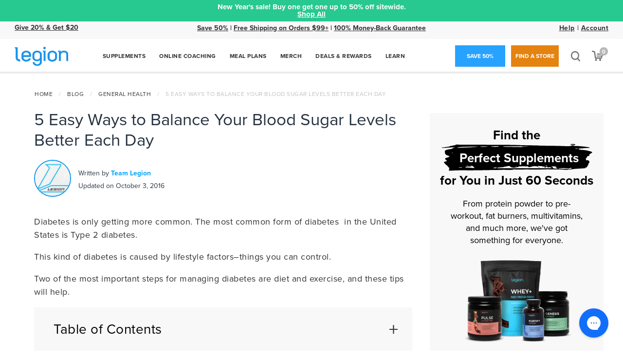

--- FILE ---
content_type: text/html; charset=UTF-8
request_url: https://legionathletics.com/wp-admin/admin-ajax.php
body_size: -313
content:
806

--- FILE ---
content_type: text/json
request_url: https://cdn.subscribers.com/config/42b6c840-cb99-4565-b3fc-df5302e4a912.json
body_size: 2716
content:
{"prompt":{"prompt_type":"native","accent":"FD9B27","icon":"https://cdn.subscribers.com/uploads/setting/modal_image/530/Coaching-App-Assets-New_L-1000x1000.png","headline":"Want to save 20% on your first order of Legion supplements?","subheadline":"You can turn off notifications at any time from your browser.","ctaButton":"Get My Coupon","noButton":"No Thanks","includeBranding":true,"customCSS":null,"subscriptionCategories":[],"position":"bottom-right","inset":24,"overlay":"no","showModalAgainAfter":7,"showSubscribersCount":false,"alternatePromptStyle":"modal"},"site":{"name":"Legion","appleWebsitePushId":null,"subdomain":"legionathletics","public_vapid_key":null,"installed":true,"whitelistedEvents":{},"https":true,"siteLanguage":null,"inPageMonetization":{"active":false,"frequency":null,"showImage":false,"closeAfter":null,"rule":null},"enabled":true,"triggerConditions":"{\"pageViews\":3,\"pageDelay\":15,\"scrollPercentage\":0,\"pageRule\":{\"include\":\"SPECIFIC\",\"operator\":\"NOT_CONTAINS\",\"value\":\"https://legionathletics.com/diet-quiz/, https://legionathletics.com/quiz/, https://legionathletics.com/book-quiz/, https://legionathletics.com/training-quiz/, https://legionathletics.com/book-quiz/, https://legionathletics.com/checkout/\"},\"device\":\"DESKTOP\"}","serviceWorkerPath":null,"serviceWorkerFilename":null,"inBrowserPush":true,"inBrowserNotifications":"[{\"title\":\"⚡️TODAY ONLY⚡️BOGO 75% OFF Protein Cookies\",\"target_url\":\"https://legionathletics.com/products/supplements/protein-cookies/?utm_content=Organic\\u0026utm_campaign=2026NewYearsSale\\u0026utm_medium=notification\\u0026utm_source=Subscribers \",\"icon_url\":\"https://cdn.subscribers.com/uploads/message/image/331648/square_icon_mini_magick20260122-35-qtvyv6.png\",\"body\":\"Flash sale! Buy one box of protein cookies, get one 75% OFF. Ends tonight at 11:59 PM ET.\",\"created_at\":\"2026-01-22T11:31:12-06:00\",\"id\":null},{\"title\":\"👉 Buy 1 Get 1 Up to 50% OFF Sitewide\",\"target_url\":\"https://legionathletics.com/products/on-sale/?utm_content=Organic\\u0026utm_campaign=2026NewYearsSale\\u0026utm_medium=notification\\u0026utm_source=Subscribers \",\"icon_url\":\"https://cdn.subscribers.com/uploads/message/image/331614/square_icon_mini_magick20260122-35-nf9r7r.png\",\"body\":\"Take advantage of our limited time New Year's sale before it's over.\",\"created_at\":\"2026-01-21T19:00:08-06:00\",\"id\":null},{\"title\":\"🎉NEW YEAR’S SALE🎉 BOGO Up to 50% OFF!\",\"target_url\":\"https://legionathletics.com/products/on-sale/?utm_content=Organic\\u0026utm_campaign=2026NewYearsSale\\u0026utm_medium=notification\\u0026utm_source=Subscribers \",\"icon_url\":\"https://cdn.subscribers.com/uploads/message/image/329489/square_icon_mini_magick20260118-36-qf7rai.png\",\"body\":\"Shop our New Year’s sale and save big on all our bestselling supplements.\",\"created_at\":\"2026-01-18T15:00:04-06:00\",\"id\":null}]"}}